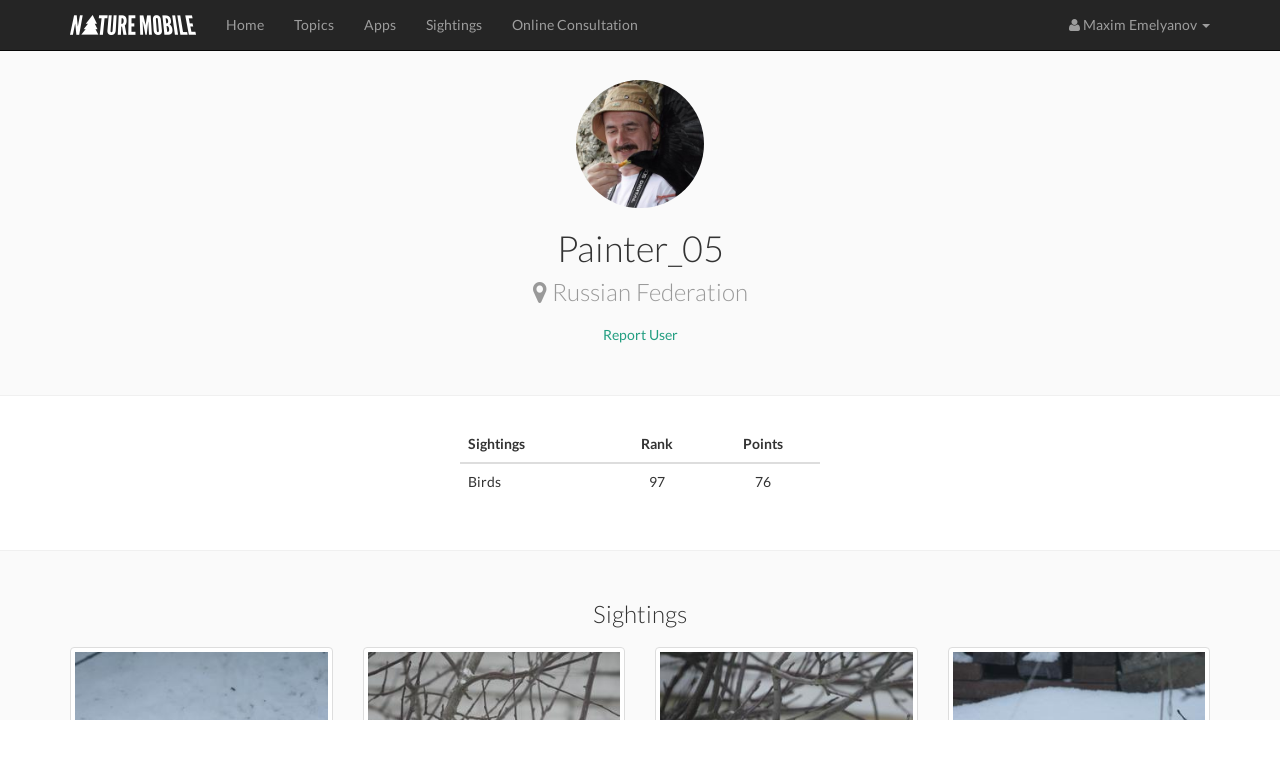

--- FILE ---
content_type: text/html; charset=utf-8
request_url: https://www.naturemobile.org/en/accounts/profile/7369/painter_05
body_size: 8526
content:




<!DOCTYPE html>
<!--[if lt IE 7]>      <html class="no-js lt-ie9 lt-ie8 lt-ie7"> <![endif]-->
<!--[if IE 7]>         <html class="no-js lt-ie9 lt-ie8"> <![endif]-->
<!--[if IE 8]>         <html class="no-js lt-ie9"> <![endif]-->
<!--[if gt IE 8]><!-->
<html class="no-js"> <!--<![endif]-->
<head>
    <script type="text/javascript" data-cmp-ab="1" src="https://cdn.consentmanager.net/delivery/autoblocking/c0eb65b4d2d30.js" data-cmp-host="d.delivery.consentmanager.net" data-cmp-cdn="cdn.consentmanager.net" data-cmp-codesrc="0"></script>
    <meta charset="utf-8">
    <meta http-equiv="X-UA-Compatible" content="IE=edge,chrome=1">
    <title>
        NATURE MOBILE
    </title>
    <meta name="description" content="">
    <meta name="viewport" content="width=device-width, initial-scale=1">
    
        <link rel="canonical" href="https://www.naturemobile.org/en/accounts/profile/7369/painter_05"/>
    

    <link rel="stylesheet" href="https://www.naturemobile.org/static/website/css/bootstrap.min.css">
    
    <script>
        // Asynchronously load non-critical css
        function loadCSS(e, t, n) {
            "use strict";
            var i = window.document.createElement("link");
            var o = t || window.document.getElementsByTagName("script")[0];
            i.rel = "stylesheet";
            i.href = e;
            i.media = "only x";
            o.parentNode.insertBefore(i, o);
            setTimeout(function () {
                i.media = n || "all"
            })
        }
        // load css file async
        loadCSS("https://www.naturemobile.org/static/website/css/font-awesome.min.css");
    </script>

    <link rel="stylesheet" href="https://www.naturemobile.org/static/website/css/main.css">
    <script src="https://www.naturemobile.org/static/website/js/vendor/modernizr-2.6.2-respond-1.1.0.min.js"></script>
    <link rel='shortcut icon' href="https://www.naturemobile.org/static/website/favicon.ico">
    <link rel='apple-touch-icon' href="https://www.naturemobile.org/static/website/img/apple-touch-icon.png">
    <link rel='apple-touch-icon' sizes='72x72' href="https://www.naturemobile.org/static/website/img/apple-touch-icon-72x72.png">
    <link rel='apple-touch-icon' sizes='114x114' href="https://www.naturemobile.org/static/website/img/apple-touch-icon-114x114.png">
    
    
    
    
    
        
            <script defer  data-domain="naturemobile.org" src="https://performance.naturemobile.org/js/script.pageview-props.js"></script>
            <script defer data-domain="naturemobile.org" src="https://performance.naturemobile.org/js/script.outbound-links.js"></script>
        
        
    


</head>
<body>
<!--[if lt IE 7]>
<p class="browsehappy">You are using an <strong>outdated</strong> browser. Please <a href="http://browsehappy.com/">upgrade your browser</a> to improve your experience.</p>
<![endif]-->
<nav class="navbar navbar-inverse navbar-fixed-top" role="navigation">
    <div class="container">
        <div class="navbar-header">
            <button type="button" class="navbar-toggle collapsed" data-toggle="collapse" data-target="#navbar"
                    aria-expanded="false" aria-controls="navbar">
                <span class="sr-only">Toggle navigation</span>
                <span class="icon-bar"></span>
                <span class="icon-bar"></span>
                <span class="icon-bar"></span>
            </button>
            <a class="navbar-brand" href="/en/"><img alt="Brand"
                                                                         src="https://www.naturemobile.org/static/website/img/naturemobile%402x.png"
                                                                         width="126" height="20"></a>
        </div>
        <div id="navbar" class="navbar-collapse collapse">
            <ul class="nav navbar-nav">
                
                    
                        <li><a href="/en/">Home</a></li>
                    
                
                    
                        <li><a href="/en/topics">Topics</a></li>
                    
                
                    
                        <li><a href="/en/apps">Apps</a></li>
                    
                
                    
                        <li><a href="/en/sightings">Sightings</a></li>
                    
                
                    
                        <li><a href="/en/online-consultation">Online Consultation</a></li>
                    
                
            </ul>
            <ul class="nav navbar-nav navbar-right">
                
                    <li class="dropdown">
                        <a href="#" class="dropdown-toggle" data-toggle="dropdown" role="button" aria-expanded="false">
                            <i class="fa fa-user"></i> Maxim Emelyanov <span
                                class="caret"></span>
                        </a>
                        <ul class="dropdown-menu" role="menu">
                            <li><a href="/en/accounts/profile/info"><i
                                    class="fa fa-user"></i> View profile</a></li>
                            
                            <li><a href="/en/accounts/logout"><i
                                    class="fa fa-power-off"></i> Sign out</a></li>
                        </ul>
                    </li>
                

            </ul>
        </div>
        <!--/.navbar-collapse -->
    </div>
</nav>


    



    <section id="userDash" class="text-center padding">
        <div class="container">
            <div class="row">
                <div class="col-md-12">

                    <img src="
                    
                        https://naturemobile-media.s3.eu-central-3.ionoscloud.com/members/pictures/2a555a1f/2a555a1f-dc79-44e4-abe4-94e1fad4edb6.300x300.jpg
                    
                    " width="128" class="imground">

                    <h1>
                        Painter_05
                    </h1>
                    
                        <h3><i class="fa fa-map-marker"></i> Russian Federation</h3>
                    
                    <h5></h5>
                    
                    
    <p>
        <a href="#" data-toggle="modal" data-target="#reportViolationsModal">
            Report User
        </a>
    </p>
    


<div class="modal fade" id="reportViolationsModal" tabindex="-1" role="dialog" aria-labelledby="reportModalLabel" aria-hidden="true">
    <div class="modal-dialog" role="document">
        <div class="modal-content">
            <div class="modal-header">
                <h5 class="modal-title" id="reportModalLabel">Report Content</h5>
                <button type="button" class="close" data-dismiss="modal" aria-label="Close">
                    <span aria-hidden="true">&times;</span>
                </button>
            </div>
            <form method="POST" action="/en/report/violations">
                <input type='hidden' name='csrfmiddlewaretoken' value='QQZKDX2rJyGmw9ASkTTWEBW9h0TACKD4DvHzHV5IMeFckdHxLBjcpZ8ZjijLw8NV' />
                <div class="modal-body">
                    <input type="hidden" name="content_id" value="7369"> 
                    <input type="hidden" name="content_type" value="user"> 
                    <div class="form-group">
                        <label for="reason">Reason <span class="text-danger">*</span></label>
                        <select name="reason" id="reason" class="form-control" required>
                            <option value="" disabled selected>Select a reason</option>
                            <option value="Spam">Spam</option>
                            <option value="Harassment">Harassment</option>
                            <option value="Misinformation">Misinformation</option>
                            <option value="Inappropriate Content">Inappropriate Content</option>
                            <option value="Other">Other Violations</option>
                        </select>
                    </div>
                    <div class="form-group">
                        <label for="additional-info">Additional Information (Optional)</label>
                        <textarea name="additional_info" id="additional-info" class="form-control" rows="3" placeholder="Add details if necessary..."></textarea>
                    </div>
                </div>
                <div class="modal-footer">
                    <button type="button" class="btn btn-secondary" data-dismiss="modal">Close</button>
                    <button type="submit" class="btn btn-danger">Submit Report</button>
                </div>
            </form>
        </div>
    </div>
</div>


                </div>
            </div>
        </div>
    </section>
    <section id="stats" class='text-center padding'>
        <div class="container">
            <div class="row">
                <div class="col-md-4 col-md-offset-4">
                    <table class="table">
                        <thead>
                        <tr>
                            <th>Sightings</th>
                            <th class="text-center">Rank</th>
                            <th class="text-center">Points</th>
                        </tr>
                        </thead>
                        <tbody>
                        
                            <tr>
                                <td class="text-left">Birds</td>
                                <td>97</td>
                                <td>76</td>
                            </tr>
                        
                        </tbody>
                    </table>
                </div>
            </div>
        </div>
    </section>


    <section id="sightings" class='text-center padding'>
        <div class="container">
            <h3 class="text-center">Sightings</h3>

            <div class="row">
                
                    



    <div class="col-sm-4 col-md-3 col-sx-6">
        <div class="thumbnail sighting-thumbnail">
            <div class="image">
                <a href="/en/sightings/137c0094-47d3-46c1-a5b9-8b4c36d4bdad">
                    <img src="https://naturemobile-media.s3.eu-central-3.ionoscloud.com/sightings/2023/01/dd05ff07/dd05ff07-734a-402f-b015-238b147b17ef.300x300.jpg" alt="Eurasian Sparrowhawk"
                         class="img img-responsive full-width">
                </a>
            </div>

            <div class="caption">
                <div class="text-left sighting-list-title pull-left">
                    <a href="/en/accounts/profile/7369/painter_05">Painter_05
                    </a>
                

                </div>
                <div class="pull-right sighting-list-date text-right">
                    <time>Jan. 14, 2023</time>
                </div>
                <div class="text-left">Eurasian Sparrowhawk</div>
            </div>

        </div>
    </div>

                
                    



    <div class="col-sm-4 col-md-3 col-sx-6">
        <div class="thumbnail sighting-thumbnail">
            <div class="image">
                <a href="/en/sightings/e9f7cea5-f255-4755-96e3-06ac078e505c">
                    <img src="https://naturemobile-media.s3.eu-central-3.ionoscloud.com/sightings/2023/01/35c429f7/35c429f7-0402-428c-b158-21c0cd5b9aa1.300x300.jpg" alt="Great Tit"
                         class="img img-responsive full-width">
                </a>
            </div>

            <div class="caption">
                <div class="text-left sighting-list-title pull-left">
                    <a href="/en/accounts/profile/7369/painter_05">Painter_05
                    </a>
                

                </div>
                <div class="pull-right sighting-list-date text-right">
                    <time>Jan. 14, 2023</time>
                </div>
                <div class="text-left">Great Tit</div>
            </div>

        </div>
    </div>

                
                    



    <div class="col-sm-4 col-md-3 col-sx-6">
        <div class="thumbnail sighting-thumbnail">
            <div class="image">
                <a href="/en/sightings/5e5f3960-e5d3-4796-a9ae-68108b232cd6">
                    <img src="https://naturemobile-media.s3.eu-central-3.ionoscloud.com/sightings/2023/01/0fcf579c/0fcf579c-5616-47af-ae00-b6864d15ab78.300x300.jpg" alt="Blue Tit"
                         class="img img-responsive full-width">
                </a>
            </div>

            <div class="caption">
                <div class="text-left sighting-list-title pull-left">
                    <a href="/en/accounts/profile/7369/painter_05">Painter_05
                    </a>
                

                </div>
                <div class="pull-right sighting-list-date text-right">
                    <time>Jan. 14, 2023</time>
                </div>
                <div class="text-left">Blue Tit</div>
            </div>

        </div>
    </div>

                
                    



    <div class="col-sm-4 col-md-3 col-sx-6">
        <div class="thumbnail sighting-thumbnail">
            <div class="image">
                <a href="/en/sightings/c32e488b-a182-4536-b17d-a3059c6c9574">
                    <img src="https://naturemobile-media.s3.eu-central-3.ionoscloud.com/sightings/2023/01/506b0e29/506b0e29-2a4e-4b00-81f5-fd17b94190e0.300x300.jpg" alt="Eurasian Sparrowhawk"
                         class="img img-responsive full-width">
                </a>
            </div>

            <div class="caption">
                <div class="text-left sighting-list-title pull-left">
                    <a href="/en/accounts/profile/7369/painter_05">Painter_05
                    </a>
                

                </div>
                <div class="pull-right sighting-list-date text-right">
                    <time>Jan. 8, 2023</time>
                </div>
                <div class="text-left">Eurasian Sparrowhawk</div>
            </div>

        </div>
    </div>

                
                    



    <div class="col-sm-4 col-md-3 col-sx-6">
        <div class="thumbnail sighting-thumbnail">
            <div class="image">
                <a href="/en/sightings/d1cbbd75-d504-4572-8d72-cfa7e6c18454">
                    <img src="https://naturemobile-media.s3.eu-central-3.ionoscloud.com/sightings/2023/01/2f98a41b/2f98a41b-dbfa-4805-ac3d-8d96f515d89e.300x300.jpg" alt="European Goldfinch"
                         class="img img-responsive full-width">
                </a>
            </div>

            <div class="caption">
                <div class="text-left sighting-list-title pull-left">
                    <a href="/en/accounts/profile/7369/painter_05">Painter_05
                    </a>
                

                </div>
                <div class="pull-right sighting-list-date text-right">
                    <time>Jan. 8, 2023</time>
                </div>
                <div class="text-left">European Goldfinch</div>
            </div>

        </div>
    </div>

                
                    



    <div class="col-sm-4 col-md-3 col-sx-6">
        <div class="thumbnail sighting-thumbnail">
            <div class="image">
                <a href="/en/sightings/6ca542f1-7632-4184-85a8-43dfa70ec2b3">
                    <img src="https://naturemobile-media.s3.eu-central-3.ionoscloud.com/sightings/2023/01/dd0c4530/dd0c4530-37b6-449a-8afb-a551013e25a3.300x300.jpg" alt="Eurasian Bullfinch"
                         class="img img-responsive full-width">
                </a>
            </div>

            <div class="caption">
                <div class="text-left sighting-list-title pull-left">
                    <a href="/en/accounts/profile/7369/painter_05">Painter_05
                    </a>
                

                </div>
                <div class="pull-right sighting-list-date text-right">
                    <time>Jan. 8, 2023</time>
                </div>
                <div class="text-left">Eurasian Bullfinch</div>
            </div>

        </div>
    </div>

                
                    



    <div class="col-sm-4 col-md-3 col-sx-6">
        <div class="thumbnail sighting-thumbnail">
            <div class="image">
                <a href="/en/sightings/ce4fb28f-3df9-40ca-ad9f-b29d0f275548">
                    <img src="https://naturemobile-media.s3.eu-central-3.ionoscloud.com/sightings/2023/01/73caed7d/73caed7d-6d2c-4964-a185-ec7ddf764fcd.300x300.jpg" alt="Eurasian Bullfinch"
                         class="img img-responsive full-width">
                </a>
            </div>

            <div class="caption">
                <div class="text-left sighting-list-title pull-left">
                    <a href="/en/accounts/profile/7369/painter_05">Painter_05
                    </a>
                

                </div>
                <div class="pull-right sighting-list-date text-right">
                    <time>Jan. 8, 2023</time>
                </div>
                <div class="text-left">Eurasian Bullfinch</div>
            </div>

        </div>
    </div>

                
                    



    <div class="col-sm-4 col-md-3 col-sx-6">
        <div class="thumbnail sighting-thumbnail">
            <div class="image">
                <a href="/en/sightings/707ea0c5-7f3f-47f1-9d3e-9f68a7ca0875">
                    <img src="https://naturemobile-media.s3.eu-central-3.ionoscloud.com/sightings/2023/01/9f5a6731/9f5a6731-aa72-42ab-91aa-e1a53cf8745f.300x300.jpg" alt="European Greenfinch"
                         class="img img-responsive full-width">
                </a>
            </div>

            <div class="caption">
                <div class="text-left sighting-list-title pull-left">
                    <a href="/en/accounts/profile/7369/painter_05">Painter_05
                    </a>
                

                </div>
                <div class="pull-right sighting-list-date text-right">
                    <time>Jan. 8, 2023</time>
                </div>
                <div class="text-left">European Greenfinch</div>
            </div>

        </div>
    </div>

                
                    



    <div class="col-sm-4 col-md-3 col-sx-6">
        <div class="thumbnail sighting-thumbnail">
            <div class="image">
                <a href="/en/sightings/98608d82-8e7b-4426-b34d-788b8b270e8f">
                    <img src="https://naturemobile-media.s3.eu-central-3.ionoscloud.com/sightings/2023/01/21c9d805/21c9d805-8de1-46ea-9359-a94f23aeeba2.300x300.jpg" alt="Great Spotted Woodpecker"
                         class="img img-responsive full-width">
                </a>
            </div>

            <div class="caption">
                <div class="text-left sighting-list-title pull-left">
                    <a href="/en/accounts/profile/7369/painter_05">Painter_05
                    </a>
                

                </div>
                <div class="pull-right sighting-list-date text-right">
                    <time>Jan. 8, 2023</time>
                </div>
                <div class="text-left">Great Spotted Woodpecker</div>
            </div>

        </div>
    </div>

                
                    



    <div class="col-sm-4 col-md-3 col-sx-6">
        <div class="thumbnail sighting-thumbnail">
            <div class="image">
                <a href="/en/sightings/471a4d89-77e1-4e20-a1da-4c749e034279">
                    <img src="https://naturemobile-media.s3.eu-central-3.ionoscloud.com/sightings/2023/01/41b6f183/41b6f183-4e36-4647-900a-ffc7ac788de9.300x300.jpg" alt="European Goldfinch"
                         class="img img-responsive full-width">
                </a>
            </div>

            <div class="caption">
                <div class="text-left sighting-list-title pull-left">
                    <a href="/en/accounts/profile/7369/painter_05">Painter_05
                    </a>
                

                </div>
                <div class="pull-right sighting-list-date text-right">
                    <time>Jan. 8, 2023</time>
                </div>
                <div class="text-left">European Goldfinch</div>
            </div>

        </div>
    </div>

                
                    



    <div class="col-sm-4 col-md-3 col-sx-6">
        <div class="thumbnail sighting-thumbnail">
            <div class="image">
                <a href="/en/sightings/6773b0ba-1929-4061-abe0-c7ca59744330">
                    <img src="https://naturemobile-media.s3.eu-central-3.ionoscloud.com/sightings/2023/01/537fa48b/537fa48b-8ded-44fe-a241-64b9aff4f6c9.300x300.jpg" alt="Grey Partridge"
                         class="img img-responsive full-width">
                </a>
            </div>

            <div class="caption">
                <div class="text-left sighting-list-title pull-left">
                    <a href="/en/accounts/profile/7369/painter_05">Painter_05
                    </a>
                

                </div>
                <div class="pull-right sighting-list-date text-right">
                    <time>Jan. 7, 2023</time>
                </div>
                <div class="text-left">Grey Partridge</div>
            </div>

        </div>
    </div>

                
                    



    <div class="col-sm-4 col-md-3 col-sx-6">
        <div class="thumbnail sighting-thumbnail">
            <div class="image">
                <a href="/en/sightings/658c6127-bb49-4401-8d4f-34853349f56d">
                    <img src="https://naturemobile-media.s3.eu-central-3.ionoscloud.com/sightings/2023/01/88ac3d8d/88ac3d8d-6f2d-490e-8cc6-4daa404e92cd.300x300.jpg" alt="Grey Partridge"
                         class="img img-responsive full-width">
                </a>
            </div>

            <div class="caption">
                <div class="text-left sighting-list-title pull-left">
                    <a href="/en/accounts/profile/7369/painter_05">Painter_05
                    </a>
                

                </div>
                <div class="pull-right sighting-list-date text-right">
                    <time>Jan. 7, 2023</time>
                </div>
                <div class="text-left">Grey Partridge</div>
            </div>

        </div>
    </div>

                
                    



    <div class="col-sm-4 col-md-3 col-sx-6">
        <div class="thumbnail sighting-thumbnail">
            <div class="image">
                <a href="/en/sightings/4b085c4e-76db-4732-8729-ba4d53e0bc2b">
                    <img src="https://naturemobile-media.s3.eu-central-3.ionoscloud.com/sightings/2023/01/4bf00fc6/4bf00fc6-ca89-44fd-8012-24c4ddec160d.300x300.jpg" alt="Eurasian Sparrowhawk"
                         class="img img-responsive full-width">
                </a>
            </div>

            <div class="caption">
                <div class="text-left sighting-list-title pull-left">
                    <a href="/en/accounts/profile/7369/painter_05">Painter_05
                    </a>
                

                </div>
                <div class="pull-right sighting-list-date text-right">
                    <time>Jan. 6, 2023</time>
                </div>
                <div class="text-left">Eurasian Sparrowhawk</div>
            </div>

        </div>
    </div>

                
                    



    <div class="col-sm-4 col-md-3 col-sx-6">
        <div class="thumbnail sighting-thumbnail">
            <div class="image">
                <a href="/en/sightings/806e3958-e58c-49e2-b5cc-babf62c344f7">
                    <img src="https://naturemobile-media.s3.eu-central-3.ionoscloud.com/sightings/images/ca0efd60/ca0efd60-a650-4691-a7ec-1de00881948a.300x300.jpg" alt="Bohemian Waxwing"
                         class="img img-responsive full-width">
                </a>
            </div>

            <div class="caption">
                <div class="text-left sighting-list-title pull-left">
                    <a href="/en/accounts/profile/7369/painter_05">Painter_05
                    </a>
                

                </div>
                <div class="pull-right sighting-list-date text-right">
                    <time>Dec. 4, 2022</time>
                </div>
                <div class="text-left">Bohemian Waxwing</div>
            </div>

        </div>
    </div>

                
                    



    <div class="col-sm-4 col-md-3 col-sx-6">
        <div class="thumbnail sighting-thumbnail">
            <div class="image">
                <a href="/en/sightings/c09f2583-6fe9-4c8f-a26b-b975fbe7ba70">
                    <img src="https://naturemobile-media.s3.eu-central-3.ionoscloud.com/sightings/images/54445d0d/54445d0d-c9e1-4629-8d36-df0ddbcc81a3.300x300.jpg" alt="Brambling"
                         class="img img-responsive full-width">
                </a>
            </div>

            <div class="caption">
                <div class="text-left sighting-list-title pull-left">
                    <a href="/en/accounts/profile/7369/painter_05">Painter_05
                    </a>
                

                </div>
                <div class="pull-right sighting-list-date text-right">
                    <time>Oct. 25, 2022</time>
                </div>
                <div class="text-left">Brambling</div>
            </div>

        </div>
    </div>

                
                    



    <div class="col-sm-4 col-md-3 col-sx-6">
        <div class="thumbnail sighting-thumbnail">
            <div class="image">
                <a href="/en/sightings/1570254b-5100-4bca-9114-b1a84414e55e">
                    <img src="https://naturemobile-media.s3.eu-central-3.ionoscloud.com/sightings/images/5ce18286/5ce18286-d803-4e17-b090-0729bdb4fddf.300x300.jpg" alt="Brambling"
                         class="img img-responsive full-width">
                </a>
            </div>

            <div class="caption">
                <div class="text-left sighting-list-title pull-left">
                    <a href="/en/accounts/profile/7369/painter_05">Painter_05
                    </a>
                

                </div>
                <div class="pull-right sighting-list-date text-right">
                    <time>Oct. 25, 2022</time>
                </div>
                <div class="text-left">Brambling</div>
            </div>

        </div>
    </div>

                
                    



    <div class="col-sm-4 col-md-3 col-sx-6">
        <div class="thumbnail sighting-thumbnail">
            <div class="image">
                <a href="/en/sightings/59abe51d-7169-4a30-b6cf-d8e3b5b9c701">
                    <img src="https://naturemobile-media.s3.eu-central-3.ionoscloud.com/sightings/images/706402ad/706402ad-8a74-40ea-9e2c-3f28543aafba.300x300.jpg" alt="Brambling"
                         class="img img-responsive full-width">
                </a>
            </div>

            <div class="caption">
                <div class="text-left sighting-list-title pull-left">
                    <a href="/en/accounts/profile/7369/painter_05">Painter_05
                    </a>
                

                </div>
                <div class="pull-right sighting-list-date text-right">
                    <time>Oct. 25, 2022</time>
                </div>
                <div class="text-left">Brambling</div>
            </div>

        </div>
    </div>

                
                    



    <div class="col-sm-4 col-md-3 col-sx-6">
        <div class="thumbnail sighting-thumbnail">
            <div class="image">
                <a href="/en/sightings/aa210642-af9a-405e-b748-aadfab307b5a">
                    <img src="https://naturemobile-media.s3.eu-central-3.ionoscloud.com/sightings/images/dff12b94/dff12b94-8fe9-47b2-90d0-c38305258da5.300x300.jpg" alt="Eurasian Jay"
                         class="img img-responsive full-width">
                </a>
            </div>

            <div class="caption">
                <div class="text-left sighting-list-title pull-left">
                    <a href="/en/accounts/profile/7369/painter_05">Painter_05
                    </a>
                

                </div>
                <div class="pull-right sighting-list-date text-right">
                    <time>Oct. 25, 2022</time>
                </div>
                <div class="text-left">Eurasian Jay</div>
            </div>

        </div>
    </div>

                
                    



    <div class="col-sm-4 col-md-3 col-sx-6">
        <div class="thumbnail sighting-thumbnail">
            <div class="image">
                <a href="/en/sightings/e08e8c21-f194-4bc4-bffb-74b599157c1c">
                    <img src="https://naturemobile-media.s3.eu-central-3.ionoscloud.com/sightings/images/29e1023c/29e1023c-8360-46de-ad31-56f12bf524af.300x300.jpg" alt="Eurasian Jay"
                         class="img img-responsive full-width">
                </a>
            </div>

            <div class="caption">
                <div class="text-left sighting-list-title pull-left">
                    <a href="/en/accounts/profile/7369/painter_05">Painter_05
                    </a>
                

                </div>
                <div class="pull-right sighting-list-date text-right">
                    <time>Jan. 23, 2022</time>
                </div>
                <div class="text-left">Eurasian Jay</div>
            </div>

        </div>
    </div>

                
                    



    <div class="col-sm-4 col-md-3 col-sx-6">
        <div class="thumbnail sighting-thumbnail">
            <div class="image">
                <a href="/en/sightings/4f61229b-9182-43a6-8f1c-37340497b09a">
                    <img src="https://naturemobile-media.s3.eu-central-3.ionoscloud.com/sightings/images/59323768/59323768-eb7b-4446-a553-43c6d96e35d6.300x300.jpg" alt="European Goldfinch"
                         class="img img-responsive full-width">
                </a>
            </div>

            <div class="caption">
                <div class="text-left sighting-list-title pull-left">
                    <a href="/en/accounts/profile/7369/painter_05">Painter_05
                    </a>
                

                </div>
                <div class="pull-right sighting-list-date text-right">
                    <time>Jan. 22, 2022</time>
                </div>
                <div class="text-left">European Goldfinch</div>
            </div>

        </div>
    </div>

                
                    



    <div class="col-sm-4 col-md-3 col-sx-6">
        <div class="thumbnail sighting-thumbnail">
            <div class="image">
                <a href="/en/sightings/b2d64e05-f321-4fd3-a1eb-8088feb0229e">
                    <img src="https://naturemobile-media.s3.eu-central-3.ionoscloud.com/sightings/images/d370d5b8/d370d5b8-2972-40c9-9f92-785bbd3c18f0.300x300.jpg" alt="Grey Partridge"
                         class="img img-responsive full-width">
                </a>
            </div>

            <div class="caption">
                <div class="text-left sighting-list-title pull-left">
                    <a href="/en/accounts/profile/7369/painter_05">Painter_05
                    </a>
                

                </div>
                <div class="pull-right sighting-list-date text-right">
                    <time>Dec. 12, 2021</time>
                </div>
                <div class="text-left">Grey Partridge</div>
            </div>

        </div>
    </div>

                
                    



    <div class="col-sm-4 col-md-3 col-sx-6">
        <div class="thumbnail sighting-thumbnail">
            <div class="image">
                <a href="/en/sightings/27083023-1ba6-4fe2-883d-1437993af3b9">
                    <img src="https://naturemobile-media.s3.eu-central-3.ionoscloud.com/sightings/images/f62674d7/f62674d7-462d-45d0-802e-3fc428d87642.300x300.jpg" alt="Black woodpecker"
                         class="img img-responsive full-width">
                </a>
            </div>

            <div class="caption">
                <div class="text-left sighting-list-title pull-left">
                    <a href="/en/accounts/profile/7369/painter_05">Painter_05
                    </a>
                

                </div>
                <div class="pull-right sighting-list-date text-right">
                    <time>May 26, 2021</time>
                </div>
                <div class="text-left">Black woodpecker</div>
            </div>

        </div>
    </div>

                
                    



    <div class="col-sm-4 col-md-3 col-sx-6">
        <div class="thumbnail sighting-thumbnail">
            <div class="image">
                <a href="/en/sightings/555e507f-57fd-4563-a78e-7cebd7fc68c4">
                    <img src="https://naturemobile-media.s3.eu-central-3.ionoscloud.com/sightings/images/80e9c852/80e9c852-2d77-4939-b32a-04387cf05b56.300x300.jpg" alt="Grey Partridge"
                         class="img img-responsive full-width">
                </a>
            </div>

            <div class="caption">
                <div class="text-left sighting-list-title pull-left">
                    <a href="/en/accounts/profile/7369/painter_05">Painter_05
                    </a>
                

                </div>
                <div class="pull-right sighting-list-date text-right">
                    <time>March 27, 2021</time>
                </div>
                <div class="text-left">Grey Partridge</div>
            </div>

        </div>
    </div>

                
                    



    <div class="col-sm-4 col-md-3 col-sx-6">
        <div class="thumbnail sighting-thumbnail">
            <div class="image">
                <a href="/en/sightings/65f41b77-490f-459b-85ec-4461413342ab">
                    <img src="https://naturemobile-media.s3.eu-central-3.ionoscloud.com/sightings/images/a4f0c2c6/a4f0c2c6-cfae-4e0e-972a-026966c636d9.300x300.jpg" alt="Eurasian Bullfinch"
                         class="img img-responsive full-width">
                </a>
            </div>

            <div class="caption">
                <div class="text-left sighting-list-title pull-left">
                    <a href="/en/accounts/profile/7369/painter_05">Painter_05
                    </a>
                

                </div>
                <div class="pull-right sighting-list-date text-right">
                    <time>Jan. 14, 2021</time>
                </div>
                <div class="text-left">Eurasian Bullfinch</div>
            </div>

        </div>
    </div>

                
                    



    <div class="col-sm-4 col-md-3 col-sx-6">
        <div class="thumbnail sighting-thumbnail">
            <div class="image">
                <a href="/en/sightings/09260031-3206-45cb-b2fa-e46899558323">
                    <img src="https://naturemobile-media.s3.eu-central-3.ionoscloud.com/sightings/images/dc56ce6e/dc56ce6e-a6c1-45a1-9875-a3ed67dccaab.300x300.jpg" alt="Black woodpecker"
                         class="img img-responsive full-width">
                </a>
            </div>

            <div class="caption">
                <div class="text-left sighting-list-title pull-left">
                    <a href="/en/accounts/profile/7369/painter_05">Painter_05
                    </a>
                

                </div>
                <div class="pull-right sighting-list-date text-right">
                    <time>May 19, 2020</time>
                </div>
                <div class="text-left">Black woodpecker</div>
            </div>

        </div>
    </div>

                
                    



    <div class="col-sm-4 col-md-3 col-sx-6">
        <div class="thumbnail sighting-thumbnail">
            <div class="image">
                <a href="/en/sightings/8631d9a0-97a9-4f6f-bb6f-22f2c085e7de">
                    <img src="https://naturemobile-media.s3.eu-central-3.ionoscloud.com/sightings/images/0a58508b/0a58508b-c3b2-4fc6-a93a-fc2c37ff0eeb.300x300.jpg" alt="Eurasian Bullfinch"
                         class="img img-responsive full-width">
                </a>
            </div>

            <div class="caption">
                <div class="text-left sighting-list-title pull-left">
                    <a href="/en/accounts/profile/7369/painter_05">Painter_05
                    </a>
                

                </div>
                <div class="pull-right sighting-list-date text-right">
                    <time>March 17, 2020</time>
                </div>
                <div class="text-left">Eurasian Bullfinch</div>
            </div>

        </div>
    </div>

                
                    



    <div class="col-sm-4 col-md-3 col-sx-6">
        <div class="thumbnail sighting-thumbnail">
            <div class="image">
                <a href="/en/sightings/e0b9174f-84fb-44dd-a589-3a8602682d76">
                    <img src="https://naturemobile-media.s3.eu-central-3.ionoscloud.com/sightings/images/b67e71aa/b67e71aa-0a5d-4f54-89d0-69b1e1a3cfa1.300x300.jpg" alt="European Greenfinch"
                         class="img img-responsive full-width">
                </a>
            </div>

            <div class="caption">
                <div class="text-left sighting-list-title pull-left">
                    <a href="/en/accounts/profile/7369/painter_05">Painter_05
                    </a>
                

                </div>
                <div class="pull-right sighting-list-date text-right">
                    <time>Jan. 7, 2020</time>
                </div>
                <div class="text-left">European Greenfinch</div>
            </div>

        </div>
    </div>

                
                    



    <div class="col-sm-4 col-md-3 col-sx-6">
        <div class="thumbnail sighting-thumbnail">
            <div class="image">
                <a href="/en/sightings/345e4dd5-d089-41ab-886a-0a27b7ddc567">
                    <img src="https://naturemobile-media.s3.eu-central-3.ionoscloud.com/sightings/images/e9459587/e9459587-b736-4ce2-9818-e720b9d437b0.300x300.jpg" alt="Common Tern"
                         class="img img-responsive full-width">
                </a>
            </div>

            <div class="caption">
                <div class="text-left sighting-list-title pull-left">
                    <a href="/en/accounts/profile/7369/painter_05">Painter_05
                    </a>
                

                </div>
                <div class="pull-right sighting-list-date text-right">
                    <time>July 9, 2019</time>
                </div>
                <div class="text-left">Common Tern</div>
            </div>

        </div>
    </div>

                
                    



    <div class="col-sm-4 col-md-3 col-sx-6">
        <div class="thumbnail sighting-thumbnail">
            <div class="image">
                <a href="/en/sightings/fbaef2c7-d279-4abe-9310-42ee4acc4de6">
                    <img src="https://naturemobile-media.s3.eu-central-3.ionoscloud.com/sightings/images/282b8b41/282b8b41-985e-4ec5-96c0-dd6f15ca63da.300x300.jpg" alt="Yellowhammer"
                         class="img img-responsive full-width">
                </a>
            </div>

            <div class="caption">
                <div class="text-left sighting-list-title pull-left">
                    <a href="/en/accounts/profile/7369/painter_05">Painter_05
                    </a>
                

                </div>
                <div class="pull-right sighting-list-date text-right">
                    <time>June 23, 2019</time>
                </div>
                <div class="text-left">Yellowhammer</div>
            </div>

        </div>
    </div>

                
                    



    <div class="col-sm-4 col-md-3 col-sx-6">
        <div class="thumbnail sighting-thumbnail">
            <div class="image">
                <a href="/en/sightings/05efe648-45a9-4c78-ac3d-6f121421cbcb">
                    <img src="https://naturemobile-media.s3.eu-central-3.ionoscloud.com/sightings/images/cbc4b730/cbc4b730-fdff-4b11-82c4-6ca28887f03d.300x300.jpg" alt="Grey Heron"
                         class="img img-responsive full-width">
                </a>
            </div>

            <div class="caption">
                <div class="text-left sighting-list-title pull-left">
                    <a href="/en/accounts/profile/7369/painter_05">Painter_05
                    </a>
                

                </div>
                <div class="pull-right sighting-list-date text-right">
                    <time>June 23, 2019</time>
                </div>
                <div class="text-left">Grey Heron</div>
            </div>

        </div>
    </div>

                
                    



    <div class="col-sm-4 col-md-3 col-sx-6">
        <div class="thumbnail sighting-thumbnail">
            <div class="image">
                <a href="/en/sightings/bb697757-4aba-45ce-9e9f-620edd65c4e7">
                    <img src="https://naturemobile-media.s3.eu-central-3.ionoscloud.com/sightings/images/3cf1e548/3cf1e548-fbe5-4506-9be0-fefa13aa99ba.300x300.jpg" alt="Eurasian Linnet"
                         class="img img-responsive full-width">
                </a>
            </div>

            <div class="caption">
                <div class="text-left sighting-list-title pull-left">
                    <a href="/en/accounts/profile/7369/painter_05">Painter_05
                    </a>
                

                </div>
                <div class="pull-right sighting-list-date text-right">
                    <time>May 26, 2019</time>
                </div>
                <div class="text-left">Eurasian Linnet</div>
            </div>

        </div>
    </div>

                
                    



    <div class="col-sm-4 col-md-3 col-sx-6">
        <div class="thumbnail sighting-thumbnail">
            <div class="image">
                <a href="/en/sightings/90e6c646-b69f-41ea-affa-03e46e9d55b4">
                    <img src="https://naturemobile-media.s3.eu-central-3.ionoscloud.com/sightings/images/4722b0e6/4722b0e6-80de-4652-810f-377d13db4ee2.300x300.jpg" alt="Common Starling"
                         class="img img-responsive full-width">
                </a>
            </div>

            <div class="caption">
                <div class="text-left sighting-list-title pull-left">
                    <a href="/en/accounts/profile/7369/painter_05">Painter_05
                    </a>
                

                </div>
                <div class="pull-right sighting-list-date text-right">
                    <time>May 26, 2019</time>
                </div>
                <div class="text-left">Common Starling</div>
            </div>

        </div>
    </div>

                
                    



    <div class="col-sm-4 col-md-3 col-sx-6">
        <div class="thumbnail sighting-thumbnail">
            <div class="image">
                <a href="/en/sightings/b75de2f6-9f8b-4301-ae51-c4478d623838">
                    <img src="https://naturemobile-media.s3.eu-central-3.ionoscloud.com/sightings/images/b1df958e/b1df958e-9e13-4a3f-bac8-c4190b7cb209.300x300.jpg" alt="Black-billed Magpie"
                         class="img img-responsive full-width">
                </a>
            </div>

            <div class="caption">
                <div class="text-left sighting-list-title pull-left">
                    <a href="/en/accounts/profile/7369/painter_05">Painter_05
                    </a>
                

                </div>
                <div class="pull-right sighting-list-date text-right">
                    <time>May 26, 2019</time>
                </div>
                <div class="text-left">Black-billed Magpie</div>
            </div>

        </div>
    </div>

                
                    



    <div class="col-sm-4 col-md-3 col-sx-6">
        <div class="thumbnail sighting-thumbnail">
            <div class="image">
                <a href="/en/sightings/6e78a1de-7f2e-4ae9-a26f-0982a8098adc">
                    <img src="https://naturemobile-media.s3.eu-central-3.ionoscloud.com/sightings/images/185f1658/185f1658-269a-41c3-9f2d-d237ec5ccd29.300x300.jpg" alt="Common Starling"
                         class="img img-responsive full-width">
                </a>
            </div>

            <div class="caption">
                <div class="text-left sighting-list-title pull-left">
                    <a href="/en/accounts/profile/7369/painter_05">Painter_05
                    </a>
                

                </div>
                <div class="pull-right sighting-list-date text-right">
                    <time>May 19, 2019</time>
                </div>
                <div class="text-left">Common Starling</div>
            </div>

        </div>
    </div>

                
                    



    <div class="col-sm-4 col-md-3 col-sx-6">
        <div class="thumbnail sighting-thumbnail">
            <div class="image">
                <a href="/en/sightings/2e399d06-79e0-4154-9024-542a1d7cf03d">
                    <img src="https://naturemobile-media.s3.eu-central-3.ionoscloud.com/sightings/images/087ced4d/087ced4d-c8bb-4a73-860b-5c1ab6396207.300x300.jpg" alt="Rook"
                         class="img img-responsive full-width">
                </a>
            </div>

            <div class="caption">
                <div class="text-left sighting-list-title pull-left">
                    <a href="/en/accounts/profile/7369/painter_05">Painter_05
                    </a>
                

                </div>
                <div class="pull-right sighting-list-date text-right">
                    <time>May 18, 2019</time>
                </div>
                <div class="text-left">Rook</div>
            </div>

        </div>
    </div>

                
                    



    <div class="col-sm-4 col-md-3 col-sx-6">
        <div class="thumbnail sighting-thumbnail">
            <div class="image">
                <a href="/en/sightings/a5f09f82-69cc-40e2-8c36-4cf33871fffc">
                    <img src="https://naturemobile-media.s3.eu-central-3.ionoscloud.com/sightings/images/4a9bfa37/4a9bfa37-7c09-4a4f-8337-aba64735d8e0.300x300.jpg" alt="Black woodpecker"
                         class="img img-responsive full-width">
                </a>
            </div>

            <div class="caption">
                <div class="text-left sighting-list-title pull-left">
                    <a href="/en/accounts/profile/7369/painter_05">Painter_05
                    </a>
                

                </div>
                <div class="pull-right sighting-list-date text-right">
                    <time>May 12, 2019</time>
                </div>
                <div class="text-left">Black woodpecker</div>
            </div>

        </div>
    </div>

                
                    



    <div class="col-sm-4 col-md-3 col-sx-6">
        <div class="thumbnail sighting-thumbnail">
            <div class="image">
                <a href="/en/sightings/de9ee9bf-efb0-4b22-b22d-c1b6277f743d">
                    <img src="https://naturemobile-media.s3.eu-central-3.ionoscloud.com/sightings/images/a85b9d09/a85b9d09-ec0b-42e8-9a99-44ef1ef9758b.300x300.jpg" alt="Yellowhammer"
                         class="img img-responsive full-width">
                </a>
            </div>

            <div class="caption">
                <div class="text-left sighting-list-title pull-left">
                    <a href="/en/accounts/profile/7369/painter_05">Painter_05
                    </a>
                

                </div>
                <div class="pull-right sighting-list-date text-right">
                    <time>May 1, 2019</time>
                </div>
                <div class="text-left">Yellowhammer</div>
            </div>

        </div>
    </div>

                
                    



    <div class="col-sm-4 col-md-3 col-sx-6">
        <div class="thumbnail sighting-thumbnail">
            <div class="image">
                <a href="/en/sightings/7f34bc79-b785-4023-8ff7-b3257397c7e0">
                    <img src="https://naturemobile-media.s3.eu-central-3.ionoscloud.com/sightings/images/a895e371/a895e371-968f-490b-8240-af0b23a7c40f.300x300.jpg" alt="Eurasian Chaffinch"
                         class="img img-responsive full-width">
                </a>
            </div>

            <div class="caption">
                <div class="text-left sighting-list-title pull-left">
                    <a href="/en/accounts/profile/7369/painter_05">Painter_05
                    </a>
                

                </div>
                <div class="pull-right sighting-list-date text-right">
                    <time>April 30, 2019</time>
                </div>
                <div class="text-left">Eurasian Chaffinch</div>
            </div>

        </div>
    </div>

                
                    



    <div class="col-sm-4 col-md-3 col-sx-6">
        <div class="thumbnail sighting-thumbnail">
            <div class="image">
                <a href="/en/sightings/cd3da222-eb7b-40ae-a8eb-a9fc4657fb71">
                    <img src="https://naturemobile-media.s3.eu-central-3.ionoscloud.com/sightings/images/5d69b2aa/5d69b2aa-b69b-45f3-ab5c-b42224fccdfc.300x300.jpg" alt="Grey-faced Woodpecker"
                         class="img img-responsive full-width">
                </a>
            </div>

            <div class="caption">
                <div class="text-left sighting-list-title pull-left">
                    <a href="/en/accounts/profile/7369/painter_05">Painter_05
                    </a>
                

                </div>
                <div class="pull-right sighting-list-date text-right">
                    <time>April 7, 2019</time>
                </div>
                <div class="text-left">Grey-faced Woodpecker</div>
            </div>

        </div>
    </div>

                
                    



    <div class="col-sm-4 col-md-3 col-sx-6">
        <div class="thumbnail sighting-thumbnail">
            <div class="image">
                <a href="/en/sightings/d9fa322a-f7ec-40af-8160-ac905a3b3d74">
                    <img src="https://naturemobile-media.s3.eu-central-3.ionoscloud.com/sightings/images/8ec8f239/8ec8f239-04bd-4fe7-a048-9c9a5b81adc1.300x300.jpg" alt="Common Redpoll"
                         class="img img-responsive full-width">
                </a>
            </div>

            <div class="caption">
                <div class="text-left sighting-list-title pull-left">
                    <a href="/en/accounts/profile/7369/painter_05">Painter_05
                    </a>
                

                </div>
                <div class="pull-right sighting-list-date text-right">
                    <time>April 7, 2019</time>
                </div>
                <div class="text-left">Common Redpoll</div>
            </div>

        </div>
    </div>

                
                    



    <div class="col-sm-4 col-md-3 col-sx-6">
        <div class="thumbnail sighting-thumbnail">
            <div class="image">
                <a href="/en/sightings/53e8b23e-ed03-48d3-8516-0b8490e848b0">
                    <img src="https://naturemobile-media.s3.eu-central-3.ionoscloud.com/sightings/images/61d47fea/61d47fea-d617-49bd-b3ff-eb551d116ac1.300x300.jpg" alt="European Greenfinch"
                         class="img img-responsive full-width">
                </a>
            </div>

            <div class="caption">
                <div class="text-left sighting-list-title pull-left">
                    <a href="/en/accounts/profile/7369/painter_05">Painter_05
                    </a>
                

                </div>
                <div class="pull-right sighting-list-date text-right">
                    <time>April 7, 2019</time>
                </div>
                <div class="text-left">European Greenfinch</div>
            </div>

        </div>
    </div>

                
                    



    <div class="col-sm-4 col-md-3 col-sx-6">
        <div class="thumbnail sighting-thumbnail">
            <div class="image">
                <a href="/en/sightings/2c608cd6-7338-4760-a1b6-916bfd3802e5">
                    <img src="https://naturemobile-media.s3.eu-central-3.ionoscloud.com/sightings/images/51d43eca/51d43eca-d36b-4afe-a133-594896c05021.300x300.jpg" alt="Northern Lapwing"
                         class="img img-responsive full-width">
                </a>
            </div>

            <div class="caption">
                <div class="text-left sighting-list-title pull-left">
                    <a href="/en/accounts/profile/7369/painter_05">Painter_05
                    </a>
                

                </div>
                <div class="pull-right sighting-list-date text-right">
                    <time>April 7, 2019</time>
                </div>
                <div class="text-left">Northern Lapwing</div>
            </div>

        </div>
    </div>

                
                    



    <div class="col-sm-4 col-md-3 col-sx-6">
        <div class="thumbnail sighting-thumbnail">
            <div class="image">
                <a href="/en/sightings/8e47ebde-5a49-490c-85b4-01c00b6c81c4">
                    <img src="https://naturemobile-media.s3.eu-central-3.ionoscloud.com/sightings/images/1e6ff653/1e6ff653-6b92-4979-83e6-abdcb85f4b8a.300x300.jpg" alt="Northern Lapwing"
                         class="img img-responsive full-width">
                </a>
            </div>

            <div class="caption">
                <div class="text-left sighting-list-title pull-left">
                    <a href="/en/accounts/profile/7369/painter_05">Painter_05
                    </a>
                

                </div>
                <div class="pull-right sighting-list-date text-right">
                    <time>April 7, 2019</time>
                </div>
                <div class="text-left">Northern Lapwing</div>
            </div>

        </div>
    </div>

                
                    



    <div class="col-sm-4 col-md-3 col-sx-6">
        <div class="thumbnail sighting-thumbnail">
            <div class="image">
                <a href="/en/sightings/26add816-3e9e-4653-ac25-e2fd5e86c2a9">
                    <img src="https://naturemobile-media.s3.eu-central-3.ionoscloud.com/sightings/images/0c25551e/0c25551e-f05b-40c7-8ee6-32f430ac183f.300x300.jpg" alt="Great Spotted Woodpecker"
                         class="img img-responsive full-width">
                </a>
            </div>

            <div class="caption">
                <div class="text-left sighting-list-title pull-left">
                    <a href="/en/accounts/profile/7369/painter_05">Painter_05
                    </a>
                

                </div>
                <div class="pull-right sighting-list-date text-right">
                    <time>April 7, 2019</time>
                </div>
                <div class="text-left">Great Spotted Woodpecker</div>
            </div>

        </div>
    </div>

                
                    



    <div class="col-sm-4 col-md-3 col-sx-6">
        <div class="thumbnail sighting-thumbnail">
            <div class="image">
                <a href="/en/sightings/bab7d116-8961-4d64-b167-d82a7b8daf68">
                    <img src="https://naturemobile-media.s3.eu-central-3.ionoscloud.com/sightings/images/4b724546/4b724546-d9f6-416e-9b14-b14a2a58c67f.300x300.jpg" alt="Great Spotted Woodpecker"
                         class="img img-responsive full-width">
                </a>
            </div>

            <div class="caption">
                <div class="text-left sighting-list-title pull-left">
                    <a href="/en/accounts/profile/7369/painter_05">Painter_05
                    </a>
                

                </div>
                <div class="pull-right sighting-list-date text-right">
                    <time>April 7, 2019</time>
                </div>
                <div class="text-left">Great Spotted Woodpecker</div>
            </div>

        </div>
    </div>

                
                    



    <div class="col-sm-4 col-md-3 col-sx-6">
        <div class="thumbnail sighting-thumbnail">
            <div class="image">
                <a href="/en/sightings/5132e25a-bee2-4026-bd40-1df400dbb42e">
                    <img src="https://naturemobile-media.s3.eu-central-3.ionoscloud.com/sightings/images/d0f0f775/d0f0f775-7aa1-4078-b6d2-44cfd6c7a3c2.300x300.jpg" alt="Eurasian Chaffinch"
                         class="img img-responsive full-width">
                </a>
            </div>

            <div class="caption">
                <div class="text-left sighting-list-title pull-left">
                    <a href="/en/accounts/profile/7369/painter_05">Painter_05
                    </a>
                

                </div>
                <div class="pull-right sighting-list-date text-right">
                    <time>April 7, 2019</time>
                </div>
                <div class="text-left">Eurasian Chaffinch</div>
            </div>

        </div>
    </div>

                
                    



    <div class="col-sm-4 col-md-3 col-sx-6">
        <div class="thumbnail sighting-thumbnail">
            <div class="image">
                <a href="/en/sightings/9820f77a-5a69-494e-972c-166a63db1072">
                    <img src="https://naturemobile-media.s3.eu-central-3.ionoscloud.com/sightings/images/c7630e99/c7630e99-88e6-4f5d-8c7b-402e9bf237fb.300x300.jpg" alt="Grey-faced Woodpecker"
                         class="img img-responsive full-width">
                </a>
            </div>

            <div class="caption">
                <div class="text-left sighting-list-title pull-left">
                    <a href="/en/accounts/profile/7369/painter_05">Painter_05
                    </a>
                

                </div>
                <div class="pull-right sighting-list-date text-right">
                    <time>April 7, 2019</time>
                </div>
                <div class="text-left">Grey-faced Woodpecker</div>
            </div>

        </div>
    </div>

                
                    



    <div class="col-sm-4 col-md-3 col-sx-6">
        <div class="thumbnail sighting-thumbnail">
            <div class="image">
                <a href="/en/sightings/eb32f656-c5e4-4207-86d9-268fafd0978a">
                    <img src="https://naturemobile-media.s3.eu-central-3.ionoscloud.com/sightings/images/11171614/11171614-def6-41eb-ad72-640c2ac70a4b.300x300.jpg" alt="Eurasian Treecreeper"
                         class="img img-responsive full-width">
                </a>
            </div>

            <div class="caption">
                <div class="text-left sighting-list-title pull-left">
                    <a href="/en/accounts/profile/7369/painter_05">Painter_05
                    </a>
                

                </div>
                <div class="pull-right sighting-list-date text-right">
                    <time>March 28, 2019</time>
                </div>
                <div class="text-left">Eurasian Treecreeper</div>
            </div>

        </div>
    </div>

                
                    



    <div class="col-sm-4 col-md-3 col-sx-6">
        <div class="thumbnail sighting-thumbnail">
            <div class="image">
                <a href="/en/sightings/d33ace04-2554-4266-b623-ced8fd27d186">
                    <img src="https://naturemobile-media.s3.eu-central-3.ionoscloud.com/sightings/images/8765f367/8765f367-2c58-499a-9bfe-1cb038cb2c76.300x300.jpg" alt="Wood Nuthatch"
                         class="img img-responsive full-width">
                </a>
            </div>

            <div class="caption">
                <div class="text-left sighting-list-title pull-left">
                    <a href="/en/accounts/profile/7369/painter_05">Painter_05
                    </a>
                

                </div>
                <div class="pull-right sighting-list-date text-right">
                    <time>March 26, 2019</time>
                </div>
                <div class="text-left">Wood Nuthatch</div>
            </div>

        </div>
    </div>

                
                    



    <div class="col-sm-4 col-md-3 col-sx-6">
        <div class="thumbnail sighting-thumbnail">
            <div class="image">
                <a href="/en/sightings/51ae7763-5940-4141-80bc-c9de9668eee0">
                    <img src="https://naturemobile-media.s3.eu-central-3.ionoscloud.com/sightings/images/5c851590/5c851590-3152-4707-8c95-5e68fbbb46dd.300x300.jpg" alt="Eurasian Tree Sparrow"
                         class="img img-responsive full-width">
                </a>
            </div>

            <div class="caption">
                <div class="text-left sighting-list-title pull-left">
                    <a href="/en/accounts/profile/7369/painter_05">Painter_05
                    </a>
                

                </div>
                <div class="pull-right sighting-list-date text-right">
                    <time>March 26, 2019</time>
                </div>
                <div class="text-left">Eurasian Tree Sparrow</div>
            </div>

        </div>
    </div>

                
                    



    <div class="col-sm-4 col-md-3 col-sx-6">
        <div class="thumbnail sighting-thumbnail">
            <div class="image">
                <a href="/en/sightings/f7650270-7c47-40d9-a68d-2a8ff161f067">
                    <img src="https://naturemobile-media.s3.eu-central-3.ionoscloud.com/sightings/images/37a40244/37a40244-7a6e-4261-9586-6495b7a4bef7.300x300.jpg" alt="Herring Gull"
                         class="img img-responsive full-width">
                </a>
            </div>

            <div class="caption">
                <div class="text-left sighting-list-title pull-left">
                    <a href="/en/accounts/profile/7369/painter_05">Painter_05
                    </a>
                

                </div>
                <div class="pull-right sighting-list-date text-right">
                    <time>Feb. 24, 2019</time>
                </div>
                <div class="text-left">Herring Gull</div>
            </div>

        </div>
    </div>

                
                    



    <div class="col-sm-4 col-md-3 col-sx-6">
        <div class="thumbnail sighting-thumbnail">
            <div class="image">
                <a href="/en/sightings/d4ef17b4-c4d1-40e2-875c-27acc085a4ca">
                    <img src="https://naturemobile-media.s3.eu-central-3.ionoscloud.com/sightings/images/a3aaca05/a3aaca05-fb20-404b-a11a-4f0814b6104c.300x300.jpg" alt="Mute Swan"
                         class="img img-responsive full-width">
                </a>
            </div>

            <div class="caption">
                <div class="text-left sighting-list-title pull-left">
                    <a href="/en/accounts/profile/7369/painter_05">Painter_05
                    </a>
                

                </div>
                <div class="pull-right sighting-list-date text-right">
                    <time>Feb. 24, 2019</time>
                </div>
                <div class="text-left">Mute Swan</div>
            </div>

        </div>
    </div>

                
                    



    <div class="col-sm-4 col-md-3 col-sx-6">
        <div class="thumbnail sighting-thumbnail">
            <div class="image">
                <a href="/en/sightings/99cc0a4e-e460-4301-a8e2-07dbc4ef5989">
                    <img src="https://naturemobile-media.s3.eu-central-3.ionoscloud.com/sightings/images/69e1b67b/69e1b67b-945b-43c4-bf97-91cbf04fd11b.300x300.jpg" alt="Yellow-billed Chough"
                         class="img img-responsive full-width">
                </a>
            </div>

            <div class="caption">
                <div class="text-left sighting-list-title pull-left">
                    <a href="/en/accounts/profile/7369/painter_05">Painter_05
                    </a>
                

                </div>
                <div class="pull-right sighting-list-date text-right">
                    <time>Feb. 24, 2019</time>
                </div>
                <div class="text-left">Yellow-billed Chough</div>
            </div>

        </div>
    </div>

                
                    



    <div class="col-sm-4 col-md-3 col-sx-6">
        <div class="thumbnail sighting-thumbnail">
            <div class="image">
                <a href="/en/sightings/5d85cd15-382a-4967-b427-326c45fb092f">
                    <img src="https://naturemobile-media.s3.eu-central-3.ionoscloud.com/sightings/images/3d622d0b/3d622d0b-57b8-4a77-bd69-598ab84386be.300x300.jpg" alt="Eurasian Tree Sparrow"
                         class="img img-responsive full-width">
                </a>
            </div>

            <div class="caption">
                <div class="text-left sighting-list-title pull-left">
                    <a href="/en/accounts/profile/7369/painter_05">Painter_05
                    </a>
                

                </div>
                <div class="pull-right sighting-list-date text-right">
                    <time>Feb. 24, 2019</time>
                </div>
                <div class="text-left">Eurasian Tree Sparrow</div>
            </div>

        </div>
    </div>

                
                    



    <div class="col-sm-4 col-md-3 col-sx-6">
        <div class="thumbnail sighting-thumbnail">
            <div class="image">
                <a href="/en/sightings/ebe04abd-fcc0-4d10-9a09-d63192c8593e">
                    <img src="https://naturemobile-media.s3.eu-central-3.ionoscloud.com/sightings/images/91b8ef30/91b8ef30-d9cc-4c15-9b8e-65b061746d9f.300x300.jpg" alt="Grey Partridge"
                         class="img img-responsive full-width">
                </a>
            </div>

            <div class="caption">
                <div class="text-left sighting-list-title pull-left">
                    <a href="/en/accounts/profile/7369/painter_05">Painter_05
                    </a>
                

                </div>
                <div class="pull-right sighting-list-date text-right">
                    <time>Feb. 24, 2019</time>
                </div>
                <div class="text-left">Grey Partridge</div>
            </div>

        </div>
    </div>

                
                    



    <div class="col-sm-4 col-md-3 col-sx-6">
        <div class="thumbnail sighting-thumbnail">
            <div class="image">
                <a href="/en/sightings/a89900bd-6897-4ad9-96ba-566cbe4826e9">
                    <img src="https://naturemobile-media.s3.eu-central-3.ionoscloud.com/species/images_default/bb8dea3a/bb8dea3a.360x360.png" alt="Grey Partridge"
                         class="img img-responsive full-width">
                </a>
            </div>

            <div class="caption">
                <div class="text-left sighting-list-title pull-left">
                    <a href="/en/accounts/profile/7369/painter_05">Painter_05
                    </a>
                

                </div>
                <div class="pull-right sighting-list-date text-right">
                    <time>Jan. 10, 2019</time>
                </div>
                <div class="text-left">Grey Partridge</div>
            </div>

        </div>
    </div>

                
                    



    <div class="col-sm-4 col-md-3 col-sx-6">
        <div class="thumbnail sighting-thumbnail">
            <div class="image">
                <a href="/en/sightings/70392de4-6d37-4b17-8ec8-662fa0ce5b7c">
                    <img src="https://naturemobile-media.s3.eu-central-3.ionoscloud.com/sightings/images/5490d71b/5490d71b-dca6-4ece-9b40-70cbbcd27013.300x300.jpg" alt="Eurasian Bullfinch"
                         class="img img-responsive full-width">
                </a>
            </div>

            <div class="caption">
                <div class="text-left sighting-list-title pull-left">
                    <a href="/en/accounts/profile/7369/painter_05">Painter_05
                    </a>
                

                </div>
                <div class="pull-right sighting-list-date text-right">
                    <time>Jan. 10, 2019</time>
                </div>
                <div class="text-left">Eurasian Bullfinch</div>
            </div>

        </div>
    </div>

                
                    



    <div class="col-sm-4 col-md-3 col-sx-6">
        <div class="thumbnail sighting-thumbnail">
            <div class="image">
                <a href="/en/sightings/5b82ef7f-7306-4d7a-b7d5-be0fc37baa7d">
                    <img src="https://naturemobile-media.s3.eu-central-3.ionoscloud.com/sightings/images/8f71de48/8f71de48-c3b4-441a-9134-29bb0a71cc1b.300x300.jpg" alt="Eurasian Bullfinch"
                         class="img img-responsive full-width">
                </a>
            </div>

            <div class="caption">
                <div class="text-left sighting-list-title pull-left">
                    <a href="/en/accounts/profile/7369/painter_05">Painter_05
                    </a>
                

                </div>
                <div class="pull-right sighting-list-date text-right">
                    <time>Jan. 10, 2019</time>
                </div>
                <div class="text-left">Eurasian Bullfinch</div>
            </div>

        </div>
    </div>

                
                    



    <div class="col-sm-4 col-md-3 col-sx-6">
        <div class="thumbnail sighting-thumbnail">
            <div class="image">
                <a href="/en/sightings/1cb217c2-a027-429d-9e81-ef7c6e5a962c">
                    <img src="https://naturemobile-media.s3.eu-central-3.ionoscloud.com/sightings/images/4a03045e/4a03045e-6fe9-49b8-b55e-39833f4812d1.300x300.jpg" alt="Ruddy Shelduck"
                         class="img img-responsive full-width">
                </a>
            </div>

            <div class="caption">
                <div class="text-left sighting-list-title pull-left">
                    <a href="/en/accounts/profile/7369/painter_05">Painter_05
                    </a>
                

                </div>
                <div class="pull-right sighting-list-date text-right">
                    <time>April 9, 2018</time>
                </div>
                <div class="text-left">Ruddy Shelduck</div>
            </div>

        </div>
    </div>

                
                    



    <div class="col-sm-4 col-md-3 col-sx-6">
        <div class="thumbnail sighting-thumbnail">
            <div class="image">
                <a href="/en/sightings/7f8a8bc2-569c-425e-a5a4-8175fe4de09f">
                    <img src="https://naturemobile-media.s3.eu-central-3.ionoscloud.com/sightings/images/6bc3c06d/6bc3c06d-44f2-4f89-9342-7f843f47b38f.300x300.jpg" alt="Great Cormorant"
                         class="img img-responsive full-width">
                </a>
            </div>

            <div class="caption">
                <div class="text-left sighting-list-title pull-left">
                    <a href="/en/accounts/profile/7369/painter_05">Painter_05
                    </a>
                

                </div>
                <div class="pull-right sighting-list-date text-right">
                    <time>Jan. 25, 2018</time>
                </div>
                <div class="text-left">Great Cormorant</div>
            </div>

        </div>
    </div>

                
                    



    <div class="col-sm-4 col-md-3 col-sx-6">
        <div class="thumbnail sighting-thumbnail">
            <div class="image">
                <a href="/en/sightings/fa150d24-a808-48d4-aa9d-9ae7af797bec">
                    <img src="https://naturemobile-media.s3.eu-central-3.ionoscloud.com/sightings/images/6e8a98fa/6e8a98fa-a57e-4a79-858c-e1bf262095ad.300x300.jpg" alt="Eurasian Oystercatcher"
                         class="img img-responsive full-width">
                </a>
            </div>

            <div class="caption">
                <div class="text-left sighting-list-title pull-left">
                    <a href="/en/accounts/profile/7369/painter_05">Painter_05
                    </a>
                

                </div>
                <div class="pull-right sighting-list-date text-right">
                    <time>Jan. 24, 2018</time>
                </div>
                <div class="text-left">Eurasian Oystercatcher</div>
            </div>

        </div>
    </div>

                
                    



    <div class="col-sm-4 col-md-3 col-sx-6">
        <div class="thumbnail sighting-thumbnail">
            <div class="image">
                <a href="/en/sightings/9997ac80-4f17-4d9f-9da2-3c6abcb73212">
                    <img src="https://naturemobile-media.s3.eu-central-3.ionoscloud.com/sightings/images/2808c964/2808c964-f5fb-46b8-90f6-95fde81e449d.300x300.jpg" alt="Eurasian Bullfinch"
                         class="img img-responsive full-width">
                </a>
            </div>

            <div class="caption">
                <div class="text-left sighting-list-title pull-left">
                    <a href="/en/accounts/profile/7369/painter_05">Painter_05
                    </a>
                

                </div>
                <div class="pull-right sighting-list-date text-right">
                    <time>Jan. 24, 2018</time>
                </div>
                <div class="text-left">Eurasian Bullfinch</div>
            </div>

        </div>
    </div>

                
            </div>
        </div>
        <!-- /container -->
    </section>





    <!-- footer contact section -->
    <section id="contact" class='text-center padding'>
        <div class="container">
            <div class="row">
                <div class="col-sm-4 text-left">
                    <h3>About</h3>

                    <p>The mission of NATURE MOBILE is to present exciting topics from nature and other areas to a wide audience of interested people, enthusiasts and experts in a clear and attractive way.</p>
                </div>

                <div class="col-sm-4">
                    <h3>Social Links</h3>
                    <ul class="social list-inline">
                        <li><a href="https://www.facebook.com/NatureMobile" class='btn-social'><i
                                class="fa fa-facebook"></i></a>
                        </li>
                        <li><a href="https://instagram.com/naturemobile" class='btn-social'><i
                                class="fa fa-instagram"></i></a></li>
                    </ul>
                </div>

                <div class="col-sm-4 text-left">
                    <h3>Newsletter</h3>

                    <form method="post" action="/en/newsletter">
                        <div class="input-group formpadding">
                            <input type="text" class="form-control" id="newsletter_email"
                                   placeholder="Your Email">
                    <span class="input-group-btn">
                        <button class="btn btn-default" type="submit">Subscribe</button>
                    </span>
                        </div>
                    </form>
                    <p>Subsrcibe to our newsletter to receive information about new releases, app updates, exclusive offers and more.</p>
                </div>
            </div>

        </div>
    </section>

    <footer>
        <div class="container">
            <div class="row">
                <div class="col-sm-12">
                    <div class="titlebar pull-left">&copy; 2025 NATURE MOBILE &nbsp;&nbsp;&nbsp;
                        <a href="/en/imprint">Imprint</a> &nbsp;&nbsp;&nbsp;
                        <a href="/pages/privacy-policy/">Privacy Policy</a> &nbsp;&nbsp;&nbsp;
                        <a href="/pages/terms-of-service/">Terms of Service</a>&nbsp;&nbsp;&nbsp;
                        <a href="/en/help">Help</a>&nbsp;&nbsp;&nbsp;&nbsp;&nbsp;&nbsp;
                        <a href="/en/about-us">About Us</a> &nbsp;&nbsp;&nbsp;&nbsp;&nbsp;&nbsp;
                    </div>
                    <!-- Single button -->
                    <div class="btn-group dropup pull-right">
                        <button type="button" class="btn btn-dark dropdown-toggle" data-toggle="dropdown"
                                aria-expanded="false">
                            
                            
                            <i class="fa fa-globe"></i> English <span class="caret"></span>
                        </button>
                        <ul class="dropdown-menu" role="menu">
                            
                            
                                
                                
                                    <li>
                                        
                                        <a href="/de">Deutsch</a>
                                    </li>
                                
                            
                                
                                
                                    <li>
                                        
                                        <a href="/en">English</a>
                                    </li>
                                
                            
                        </ul>
                    </div>
                </div>
            </div>
        </div>
    </footer>





<script>window.jQuery || document.write('<script src="https://www.naturemobile.org/static/website/js/vendor/jquery-1.11.1.min.js"><\/script>')</script>

<script src="https://www.naturemobile.org/static/website/js/vendor/bootstrap.min.js"></script>

<script src="https://www.naturemobile.org/static/website/js/main.js"></script>
















</body>
</html>
